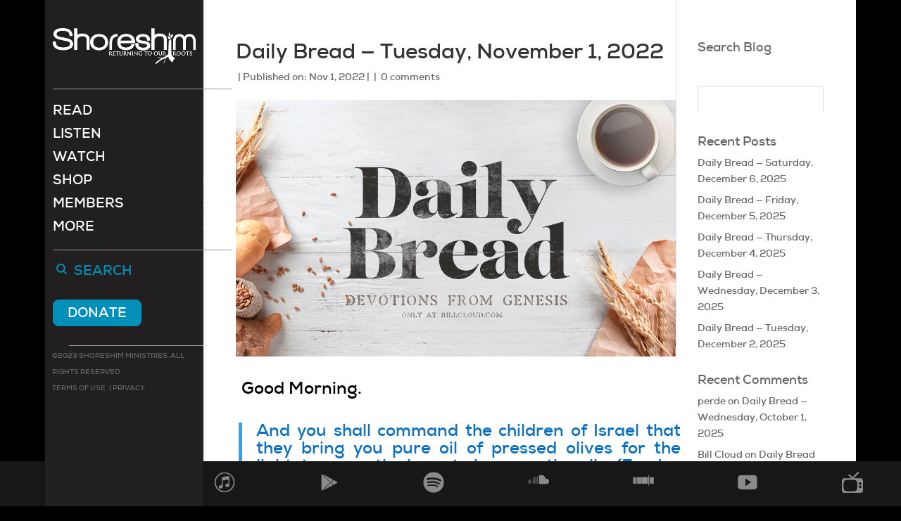

--- FILE ---
content_type: text/html; charset=UTF-8
request_url: https://billcloud.com/wp-admin/admin-ajax.php
body_size: 241
content:
<div class="et_social_count">
						<span>1</span>
					</div>

--- FILE ---
content_type: text/css
request_url: https://billcloud.com/wp-content/uploads/useanyfont/uaf.css?ver=1749841172
body_size: 836
content:
				@font-face {
					font-family: 'nexa-regular';
					src: url('/wp-content/uploads/useanyfont/180520024821Nexa-Regular.woff') format('woff');
					  font-display: auto;
				}

				.nexa-regular{font-family: 'nexa-regular' !important;}

						@font-face {
					font-family: 'nexa-bold';
					src: url('/wp-content/uploads/useanyfont/180520024853nexa-bold.woff') format('woff');
					  font-display: auto;
				}

				.nexa-bold{font-family: 'nexa-bold' !important;}

						@font-face {
					font-family: 'nexa-heavy';
					src: url('/wp-content/uploads/useanyfont/180520024942nexa-heavy.woff') format('woff');
					  font-display: auto;
				}

				.nexa-heavy{font-family: 'nexa-heavy' !important;}

						body, h1, h2, h3, h4, h5, h6, p, blockquote, li, a{
					font-family: 'nexa-bold' !important;
				}
		

--- FILE ---
content_type: text/css
request_url: https://billcloud.com/wp-content/plugins/woocommerce-memberships/assets/css/frontend/wc-memberships-frontend.min.css?ver=1.27.3
body_size: 4036
content:
.woocommerce.wc-memberships-frontend-banner,.woocommerce.wc-memberships.admin-restricted-content-notice{background-color:#96588a;box-shadow:0 1px 1em rgba(0,0,0,.2);color:#fff;font-size:1em;left:0;margin:0;padding:1em 0;position:absolute;right:0;text-align:center;top:0;width:100%;z-index:99998}.woocommerce.wc-memberships-frontend-banner .dismiss-link:hover,.woocommerce.wc-memberships-frontend-banner a,.woocommerce.wc-memberships.admin-restricted-content-notice .dismiss-link:hover,.woocommerce.wc-memberships.admin-restricted-content-notice a{color:#fff;text-decoration:underline}.woocommerce .wc-memberships-restriction-message{margin:2em 0!important}.woocommerce .wc-memberships-variation-message{display:none}.woocommerce ul.products li.product .onsale.wc-memberships-member-discount{margin-left:-.5em;margin-right:0;right:auto}.woocommerce span.onsale.wc-memberships-member-discount{left:auto;margin-right:-.5em}.woocommerce span.wc-memberships-variation-member-discount{font-style:italic;font-weight:400}.admin-bar .wc-memberships-frontend-banner,.admin-bar .wc-memberships.admin-restricted-content-notice{top:32px}.woocommerce-account table.my_account_memberships{table-layout:fixed}.woocommerce-account .wc-memberships-members-area-sorting .unsorted .sort-order-icon{display:none}.woocommerce-account .wc-memberships-members-area-sorting .sorted.sort-asc .sort-order-icon.sort-asc,.woocommerce-account .wc-memberships-members-area-sorting .unsorted:hover .sort-order-icon.sort-asc{display:inline-block}.woocommerce-account .wc-memberships-members-area-sorting .sorted.sort-asc .sort-order-icon.sort-desc,.woocommerce-account .wc-memberships-members-area-sorting .sorted.sort-asc:focus .sort-order-icon.sort-asc,.woocommerce-account .wc-memberships-members-area-sorting .sorted.sort-asc:hover .sort-order-icon.sort-asc{display:none}.woocommerce-account .wc-memberships-members-area-sorting .sorted.sort-asc:focus .sort-order-icon.sort-desc,.woocommerce-account .wc-memberships-members-area-sorting .sorted.sort-asc:hover .sort-order-icon.sort-desc{display:inline-block}.woocommerce-account .wc-memberships-members-area-sorting .sorted.sort-desc .sort-order-icon.sort-asc{display:none}.woocommerce-account .wc-memberships-members-area-sorting .sorted.sort-desc .sort-order-icon.sort-desc{display:inline-block}.woocommerce-account .wc-memberships-members-area-sorting .sorted.sort-desc:focus .sort-order-icon.sort-desc,.woocommerce-account .wc-memberships-members-area-sorting .sorted.sort-desc:hover .sort-order-icon.sort-desc{display:none}.woocommerce-account .wc-memberships-members-area-sorting .sorted.sort-desc:focus .sort-order-icon.sort-asc,.woocommerce-account .wc-memberships-members-area-sorting .sorted.sort-desc:hover .sort-order-icon.sort-asc{display:inline-block}.woocommerce-account .wc-memberships-members-area-pagination{float:right;line-height:normal;text-align:right}.woocommerce-account .wc-memberships-members-area-pagination a{text-decoration:none}.woocommerce-account .wc-memberships-members-area-pagination a span{opacity:.4}.woocommerce-account .wc-memberships-members-area-pagination a:focus span,.woocommerce-account .wc-memberships-members-area-pagination a:hover span{opacity:1}.woocommerce-account td.membership-content-actions,.woocommerce-account td.membership-discount-actions,.woocommerce-account td.membership-product-actions,.woocommerce-account th.membership-content-actions,.woocommerce-account th.membership-discount-actions,.woocommerce-account th.membership-product-actions{min-width:150px}.woocommerce-account .membership-discount-image img,.woocommerce-account .membership-product-image img{max-height:84px;max-width:84px}.woocommerce-account td.membership-discount-image,.woocommerce-account td.membership-product-image,.woocommerce-account th.membership-discount-image,.woocommerce-account th.membership-product-image{min-width:130px}.theme-twentytwenty #wc-memberships-members-area,.theme-twentytwentyone #wc-memberships-members-area{margin:0 auto;max-width:1600px;padding:0 6vw}



--- FILE ---
content_type: text/css
request_url: https://billcloud.com/wp-content/plugins/woocommerce-name-your-price/assets/css/frontend/name-your-price.min.css?ver=3.7.0
body_size: 1208
content:
.product .nyp-disabled,.wcopc .product-item .nyp-disabled{opacity:.2}.product .single_variation_wrap .nyp,.wcopc .product-item .single_variation_wrap .nyp{display:none}.product .single_variation_wrap .suggested-text,.wcopc .product-item .single_variation_wrap .suggested-text{margin-bottom:1.5em;display:inline-block}.product .nyp,.wcopc .product-item .nyp{margin-bottom:1.5em}.product .nyp label,.wcopc .product-item .nyp label{font-weight:700;display:block}.product .nyp .nyp-input,.wcopc .product-item .nyp .nyp-input{display:inline-block;margin-bottom:0;text-align:center;font-weight:700;min-width:10em}.product .nyp .minimum-price,.wcopc .product-item .nyp .minimum-price{margin:0;color:inherit;font-size:.75em;opacity:.7;clear:both}.product .nyp .woocommerce-nyp-message,.wcopc .product-item .nyp .woocommerce-nyp-message{margin:1em 0!important}.product .nyp:after,.wcopc .product-item .nyp:after{content:"";display:table;clear:both}.woocommerce div.nyp-product.elementor form.cart{display:block!important}.nyp-product #ppc-button,.nyp-product #ppcp-messages{display:none!important}.nyp-product #wcpay-payment-request-button-separator,.nyp-product #wcpay-payment-request-wrapper{display:none!important}

--- FILE ---
content_type: text/css
request_url: https://billcloud.com/wp-content/themes/shoreshim-ministries/style.css?ver=4.27.4
body_size: 29166
content:
/*
Theme Name:  Shoreshim Ministries
Theme URI:   http://billcloud.org
Version:     1.0
Description: A child theme of Divi. This is a custom child theme created for our site Shoreshim Ministries.
Author:      TecGuru
Author URI:  https://tecguru.co
Template:    Divi
*/

/*- Add any CSS custom code for this child theme below this line -*/
body{ padding-bottom:63px;}
.donote{
    border: 1px solid gray;
    margin-top: 12px;
    margin-bottom: 20px;
    text-align: center;
	display:block;
	border-radius: 8px;
}

#menu-secondary li {
    display: inline-block;
    padding-right: 22px;
    font-size: 14px;
	line-height:20px;
}
.et_vertical_nav #main-header #menu-secondary>li>a {
    margin-right: -40px;
    padding-right: 40px;
    padding-bottom: 19px;
}

#menu-secondary li a {
    font-size: 19px;
	color:rgba(0,144,185)!important;
	font-weight: normal;
    font-style: normal;
    text-transform: uppercase;
    text-decoration: none;
	display:block;
}
.nav li ul { display:none; position:static; width: 185px; margin-bottom: 20px; opacity:1; visibility:visible;}
.nav li.et-touch-hover > ul, .nav li:hover > ul { display:none; }
#top-menu li li a {
    width: 100%;
    padding: 6px 0;
	font-size: 16px !important;
}
.et_vertical_nav #main-header #top-menu > li > a::after {
    right: 20px;
    transform: rotate(-90deg);
}
.et_vertical_nav #main-header #top-menu > li.active-menu > a::after {
    right: 20px;
    transform: rotate(0deg);
}

hr {
    border-bottom: #808080;
    width: 85%;
    margin-right: 0;

	}
.et_vertical_nav.et_vertical_fixed.et_header_style_left #et-top-navigation, .et_vertical_nav.et_vertical_fixed.et_header_style_split #et-top-navigation{padding-top:0px;}	

 #menu-secondary  .donote a {
	color:rgba(255,255,255,1)!important;
}
hr.topborder {
    width:126%;
    margin-right:0;
}
li.search {
    background-image: url(../shoreshim-ministries/images/magnifire_icon.png);
    background-size: 15px 15px;
    background-repeat: no-repeat;
		margin:0 5px;
}
ul#menu-secondary li a {
    margin-left: 25px;
}

.page-template-audio-post-type ul#menu-secondary li.search a,
.page-template-podcasts-template ul#menu-secondary li.search a,
.page-template-free-audio-template ul#menu-secondary li.search a,
.page-template-premium-audio-template ul#menu-secondary li.search a,
.page-template-post-shortcode ul#menu-secondary li.search a,
.page-template-free-video-template ul#menu-secondary li.search a,
.page-template-premium-videos-template ul#menu-secondary li.search a{
    font-size: 0 !important;
    margin: 0 !important;
		background-position: center 2px;
}

.page-template-audio-post-type ul#menu-secondary li.newsletter a,
.page-template-podcasts-template ul#menu-secondary li.newsletter a,
.page-template-free-audio-template ul#menu-secondary li.newsletter a,
.page-template-premium-audio-template ul#menu-secondary li.newsletter a,
.page-template-post-shortcode ul#menu-secondary li.newsletter a,
.page-template-free-video-template ul#menu-secondary li.newsletter a,
.page-template-premium-videos-template ul#menu-secondary li.newsletter a{
    display:none;
}
li.newsletter{
    background-image: url(../shoreshim-ministries/images/newsletter_icon.png);
    background-size: 15px auto;
    background-repeat: no-repeat;
		background-position: 0 5px;
		margin:0 5px;
}
#menu-secondary .donote a {
    padding-bottom: 12px !important;
}
.social-icons-lists span {
    background-color: inherit !important;
}
.social-icons-lists span:before {
    display: none;
}
span.socicon.socicon-facebook{
    background-image: url(../shoreshim-ministries/images/fb.png);

}
span.socicon.socicon-twitter{
    background-image: url(../shoreshim-ministries/images/twitter.png);

}
span.socicon.socicon-instagram{
    background-image: url(../shoreshim-ministries/images/instgram.png);

}
span.socicon.socicon-youtube{
    background-image: url(../shoreshim-ministries/images/youtube.png);

}
.socialicon {
    margin-left: 40px;
}
.social-icons-lists li.social-icons-list-item span {

    width: 20px;
    height: 20px;
    padding: 0 !important;
    margin:10px 8px 10px 0px;
    background-position: center center;
    background-size:20px;
    opacity: 0.55;

}#text-2 a {
    margin-right: 5px;
    margin-left: 0px;
    text-transform: uppercase;
}
#text-2 .textwidget p{text-transform:uppercase; padding: 0 10px;    font-size: 10px;}
#menu-secondary {
    margin-top: 12px;
    display: inline-block;
}
.et_vertical_nav #main-header #menu-secondary > li.donote {
    padding: 0;
}
.et_vertical_nav #main-header #menu-secondary > li.donote a {
    padding: 8px 20px !important;
    margin: 0;
    text-align: center;
    display: inline-block;
}
#top-header ul#et-secondary-nav li a {
    display: none;
}



div#top-header {
    display: none;
}

#main-footer .et_pb_widget.widget_text {
    margin-left: 150px;
}
.social-icons-lists li.social-icons-list-item {
    margin: 0; 
}
ul.footer_icon {
    margin: 0;
    padding: 0;
}
.footer_icon li {
    float: left;
    width: 14%;
    opacity: 0.5;
}
.footer_icon img {
    width: 30px;
}
.footer-social div#text-4 {
    width: 100%;
}
.footer_icon li:hover{opacity:1}
.ui-dialog.ui-corner-all.ui-widget.ui-widget-content.ui-front.ui-draggable.ui-resizable {
    width: 100% !important;
    margin: 0 !important;
    padding: 0 !important;
    left: 0 !important;
    right: 0 !important;
    z-index: 99999999999;
    height: 100% !important;
	top:0 !important;
	bottom:0 !important;
}
input#searchsubmit {
    display: none;
}
form#searchform {
    text-align: center;
    margin-top: 20%;
}
.searchform input {
    width: 50%;
    height: 50px;
    font-size: 24px;
    padding: 10px;
    border-bottom: 2px solid #fff !important;
    border-top: 0px;
    border-left: 0px;
    border-right: 0px;
    background: transparent;
    color: #fff !important;
}
.ui-dialog-titlebar.ui-corner-all.ui-widget-header.ui-helper-clearfix.ui-draggable-handle {
    background: transparent;
    border: 0px;
}
.ui-dialog.ui-corner-all.ui-widget.ui-widget-content.ui-front.ui-draggable.ui-resizable {
    background: rgba(60,60,60,0.97);
    border: 0px;
}
span.ui-button-icon.ui-icon.ui-icon-closethick {
    background: url(../shoreshim-ministries/images/close.svg);
}
.ui-dialog .ui-dialog-titlebar-close{background:none !important;border:none !important;}
.ui-button-icon-only .ui-icon {
    margin-top: -14px !important;
    margin-left: -46px !important;
}
.ui-button:hover{ background:none !important; border:none !important;}

.ui-icon {
    width: 50px !important;
    height: 50px !important;
}
.search a {
    cursor: pointer;
}
div#dialog{display:none;}
#top-menu-nav > ul > li > a:hover {
    opacity: 1;
    color: #fff !important;
}
li.donote:hover {
    border: 0px !important;
}
li.donote:hover {
    border: 1px solid #464646 !important;
    background: #464646;
}
.ui-dialog .ui-dialog-titlebar-close {
    width: 60px !important;
    height: 60px !important;
    z-index: 99999;
}
.ui-button-icon-only .ui-icon {
    top: 30% !important;
    right: 10% !important;
	left:75% !important;
}
.woocommerce-checkout div#left-area {
    margin-bottom: 50px;
}

.featured_post_image img {
    width: 100%;float: left;
}
body.video-category { background: #000;}
body.page-template-audio-post-type-php{ background: #f9f1f1;}
.video_contanior {
		float:left;
		width:100%;
		padding:0px 25px 25px 25px;
}

.Custom-recent-blog-media .video_contanior {
    float: none;
    width: 100%;
    padding: 0px 0px 25px 0px;
    display: inline-block;
}
.et_pb_row.et_pb_row_2.Custom-recent-blog-media {
    min-width: 100%;
    width: 100%;
}
.Custom-recent-blog-media .posts_image img {
    max-height: 250px;
    min-height: 250px;
    object-fit: cover;
    object-position: center center;
}
.video_contanior .bx-pager {
    display: none;
}
.video_contanior .posts_title {
    color: #fff;
    display: inline-block;
    width: 100%;
}
.page-template-audio-post-type-php .video_contanior .posts_title {
    color: #211f20;
    display: inline-block;
    width: 100%;
}
.single-audio .et_pb_text_inner p
.video_contanior .bx-wrapper {

    margin:auto;
    width: 100%;
    background: none;
    border: none;
    box-shadow: inherit;

}
.video_contanior .bx-wrapper .bx-viewport { box-shadow: inherit; border: none; left: 0; background: none;}
.video_contanior .posts_image img { width: 100%; min-height:290px; object-fit: cover; }
.post_content_hover { position: absolute; top: 0; padding: 15px; line-height: 18px; text-align: center; color: #fff; background: rgba(0,0,0,0.8);  width: 100%;
    height: 100%; opacity:0; transition:all ease-in-out 0.3s 0s;
}
.post_video_inner a:hover .post_content_hover{ opacity:1;}
.featured_top_sec { padding: 10px 0 0 0px; }
.page-template-audio-post-type .featured_top_sec {bottom: 43%;}
.featured_top_sec h2 {
    color: #fff;
    text-transform: uppercase;
    font-size: 63px;
    font-weight: 900;
}
.featured_top_sec h1 {
    font-size: 60px;
    text-transform: uppercase;
    color: #fff;
    font-weight: 900;
}
.featured_top_sec h3 {
    font-size: 33px;
    color: #fff;
    text-transform: uppercase;
}
.play-btn {
		background: #343434 url(images/play-btn-arrow.png) no-repeat 30px center;
		padding: 12px 40px 12px 60px;
		font-size: 18px;
		color: #fff;
		font-weight: bold;
		text-transform: capitalize;
		border-radius: 3px;
		display: inline-block;
}

.play-btn:hover {
		background: #ededed url(images/play-btn-arrow-hover.png) no-repeat 30px center;
		color: #000;
}

.post_content_hover h4 {
		color: #fff;
		position: absolute;
		top: 50%;
		transform: translateY(-50%);
		left: 0;
		padding:0 12px;
}
.featured_post_image {
    float: left;
    width: 100%;
    position: relative;
}
section.related.products li {
    padding: 10px !important;
}


.tax-product_cat.woocommerce ul.products, .tax-product_cat.woocommerce-page ul.products { margin:0 -15px;} 
.tax-product_cat.woocommerce ul.products li.product, .tax-product_cat.woocommerce-page ul.products li.product { margin:0px!important; width:33.3333%!important; min-height:480px; padding:0 15px;  }


.et_vertical_nav.archive.et_left_sidebar.woocommerce ul.products li.product:nth-child(2n+1), .et_vertical_nav.archive.et_right_sidebar.woocommerce ul.products li.product:nth-child(2n+1) { margin:0px!important; clear:none!important;}
.video-category.et_vertical_nav #main-header .topborder{ display:none;}
.video_contanior.latest_from_bill {
    position: relative;
    z-index: 99;
    margin-top: -150px;
}
.video_cate_footer {
    display: none;
}

div#video-single-area .et_pb_section.dce_featured_image{padding:20px 0 0 0;}
div#video-single-area .et_pb_section.dce_featured_image .et_pb_row.dce_row {
    padding: 0;
}
div#video-single-area {
    padding-top: 120px;
	    background: #000;
}
.single-video div#main-content {
    margin-bottom: 0px;
}
#video-single-area h1.entry-title.dce-post-title {
    text-transform: capitalize;
	  color: #fff;
		margin-top: 50px;
}
#video-single-area .et_pb_row.dce_row {
    padding: 20px 0 0px 0;
}
#video-single-area .et_pb_row.dce_row {
    padding: 10px 0;
	color: #fff;
}
#video-single-area .et_pb_section {
    background-color: #000;
}
.single_video_comment {
    width: 80%;
    margin: auto;
}
.single_video_comment span {
    color: #fff;
}
.single-audio .single_video_comment span {
    color: #211f20;
}
#video-single-area p.comment-notes {
    color: #fff;
}
#video-single-area .et_builder_inner_content.et_pb_gutters3{
    background-color: #000;
}
#video-single-area .et_pb_section.et_pb_section_0.et_section_regular{
    background-color: #000;
}
.single-audio #video-single-area .et_pb_section.et_pb_section_0.et_section_regular,
.single-audio div#video-single-area {
    background-color: #000; 
}
body.page-template-audio-post-type-php{ background-color: #f9f1f1; }

.tax-series .container { width:100%; max-width:100%; padding:0px !important; }

.tax-series #left-area { padding:30px 0px;  }
.tax-series #left-area .et_pb_post, .podcast_list_blogs {width:33.3333%; padding:0 15px; float:left; box-sizing:border-box; min-height:155px; margin:0 0 24px 0;}
.tax-series #left-area .et_pb_post h2, .podcast_block_field_full h2 { line-height:24px; font-size:20px;  }

.tax-series #content-area { background:#f5f5f5; }
.tax-series #sidebar { background:#ffffff; padding:0 20px 40px 20px;}

.tax-series .pagination { padding:0 30px; }

.tax-series h1.tax-series-title { font-weight: 700;text-transform: uppercase; text-align: center; background:#000; font-size:18px; }

.tax-series #search-2 { padding:30px 0 0 0;}
.tax-series form#searchform { margin-top:0px;  }
.tax-series .widget_search input#s { border: 1px solid #ddd !important; color:#000 !important; }
.et-db #et-boc .et_pb_row.video-cat , .single-video .et_pb_section .et_pb_row.et_pb_row_0 {
    position: relative;
    width: 100% !important;
    max-width: 96% !important;
    margin: auto;
}
.poscast_blog_detail { background: #211f1f; min-height: 500px;}
.poscast_blog_detail .entry-title { padding: 0 15px; color: #fff; margin-bottom: 15px; }
.poscast_blog_detail .post-meta { padding: 0 15px; color: #fff; }
#left-area .poscast_blog_detail .post-meta a { color: #fff; }
.tax-series #left-area.podcast_block_field { padding-left: 15px; padding-right: 15px; padding-bottom:50px; }
#left-area.podcast_block_field_full{ padding:30px 15px 50px 15px; width:100%; }
.podcast_block_field_full .poscast_blog_detail h2 { min-height:50px;}
#footer-bottom { margin-bottom:0 !important;}
.single-podcast #left-area {  padding: 0;  width: 100%;}
.single-podcast #main-content .container::before{ display:none;}
.podcastnew img{ min-height: 330px; }

.withhover { position: absolute; top: 0; left: 0; opacity:1; transition: all ease-in-out 0.3s 0s;}
.et_pb_css_mix_blend_mode_passthrough:hover .withhover { opacity: 0;}

.term-returning-to-our-roots-with-bill-cloud.et_right_sidebar #main-content .container::before,
.term-torah-portions-with-bill-cloud.et_right_sidebar #main-content .container::before,
.term-torah-tidbits.et_right_sidebar #main-content .container::before,
.term-hebrew_treasures.et_right_sidebar #main-content .container::before { display:none;}

.multi_recent_box_dynamic { width:100%; float: left; padding: 15px; box-sizing: border-box;}
.multi_recent_box_dynamic .posts_image { background: #fff;}
.multi_recent_box_dynamic .posts_image img{ width:100%;}
.multi_recent_box_detail { padding:15px; background: #fff;}
.multi_recent_box_detail h4 { font-size: 20px; color: #211f1f; line-height: 24px; min-height: 50px;}
.multi_recent_box_detail p { font-size: 14px; color: #211f1f; }
.multi_recent_box_detail .published { padding-right: 5px;}
.multi_recent_box_detail .comments-number a { color: #211f1f;}

.listen-watch-read .et_pb_column_1_3 img { min-height: 350px; object-fit: cover; }
.et_vertical_nav #main-header #top-menu li ul.sub-menu { background: #383838; padding:0; border:none; }
.et_vertical_nav #main-header #top-menu li ul.sub-menu li{ padding:0; border-bottom:2px solid #211f1f;}
.et_vertical_nav #main-header #top-menu li ul.sub-menu li a { padding: 6px 12px; font-size: 13px !important;}
.et_vertical_nav #main-header #top-menu li ul.sub-menu li a:hover { background: #2a2a2a;}

.custom_homepage_newsletter .et_pb_newsletter .et_pb_newsletter_fields #et_pb_signup_email {
    border-bottom: 6px solid #000;
    border-radius: 0;
		background: url(../shoreshim-ministries/images/newsletter_icon.png) no-repeat 0 center;
		background-size: 30px auto;
		padding-left: 40px !important;
		font-weight: bold;
}
.custom_homepage_newsletter .et_pb_newsletter .et_pb_newsletter_fields .et_pb_newsletter_button.et_pb_button { background: #1691b7; color: #fff !important; width: 170px;
		padding:.3em 2em .3em .7em;
}
.custom_homepage_newsletter .et_pb_newsletter .et_pb_newsletter_fields .et_pb_newsletter_button.et_pb_button .et_pb_newsletter_button_text {
    color: #fff;
    font-weight: bold;
    font-size: 21px;
    padding-top: 6px;
    display: inline-block;
}
.custom_homepage_newsletter  .et_pb_signup_0.et_pb_subscribe .et_pb_newsletter_button.et_pb_button::after { color:#fff; padding-top:5px; opacity:1; margin-left:0;}
.custom_homepage_newsletter.et_section_regular .et_pb_row { width: 80%; max-width: 80%;}
.custom_homepage_newsletter .et_pb_newsletter.et_pb_newsletter_layout_bottom_top .et_pb_newsletter_form .et_pb_newsletter_field.et_pb_contact_field_last { flex-basis: inherit; width: 70%; float: left;}
.custom_homepage_newsletter .et_pb_newsletter.et_pb_newsletter_layout_bottom_top .et_pb_newsletter_form .et_pb_newsletter_button_wrap { flex-basis: inherit; float: left; display: inline-block; width: 28%;}

.newsletter-block { padding:20px 0 30px 0;}
.newsletter-block h2 { font-size: 42px; color: #000; margin: 0 0 15px 0;}
.newsletter-block p { color: #5d97a8; font-size: 18px; text-transform: uppercase;}
.custom_homepage_newsletter .et_pb_signup_1.et_pb_subscribe{margin-top:0 !important;}
.view-all-button { /*background:#343434;*/ color:#808080; padding:5px 10px; margin:0 0 8px 0;
    border-radius: 3px; float:right; font-size: 13px;
}
.view-all-button:hover{color: #fff;}
.page-template-audio-post-type .view-all-button:hover{color: #fff; background:#808080}
body.page-template-audio-post-type { background-color:#fff !important;}
.page-template-audio-post-type.et_boxed_layout #page-container { box-shadow:none;}
.video_posts_free_page>div { float: left; width: 25%;}
#menu-secondary li.donote {
    background: #0090B9;
    border-color: #0090B9;
    color: white !important;
}
#menu-secondary li.donote a{
    color: #ffffff;
}
#menu-secondary li.donote:hover {
    background: #fff;
    border-color: #fff;
    color: #2ea3f2 !important;
}

#menu-secondary li.donote:hover a{
    color: #2ea3f2 !important;
}
.video_posts_free_page .post_video_inner{ padding:8px;}
.second-featured {
    width: 300px;
    height: auto;
    padding-top: 10px;
}


body.page-template-podcasts-template #page-container,
body.page-template-free-audio-template #page-container,
body.page-template-premium-audio-template #page-container,
body.page-template-free-video-template #page-container,
body.page-template-premium-videos-template #page-container {padding-top: 110px !important;}

.featured-title { position: absolute; left: 0; top: 100px; width: 100%; text-align: left; padding: 0 0 0 33px;}
.featured-title img { max-width: 100%;  width: auto;  float: none;}
body #page-container .et_pb_signup_1.et_pb_subscribe .et_pb_newsletter_button.et_pb_button:hover,
body #page-container .et_pb_signup_0.et_pb_subscribe .et_pb_newsletter_button.et_pb_button:hover { background: #666;}
body #page-container .et_pb_signup_1.et_pb_subscribe .et_pb_newsletter_button.et_pb_button:after{ color:#fff !important; line-height: 38px;}
/*Read Posts Spacing*/
.et_pb_image_container {
    margin: auto;
}
.page-template-post-shortcode-php .video_contanior .posts_image img {
    width: 100%;
    min-height: inherit;
    object-fit: inherit;
}

/*-------Fix Pagitation on WC Pages ------------*/
#content-area { padding-bottom: 35px; }
.content-text { padding: 0 15px 15px 15px !important; }
.archive.et_pb_gutter.et_pb_gutters1 #left-area { width: 100%; }
.archive #main-content .container::before { display:none; }


@media (min-width: 991px) {
	
/*Video category header*/

.video-category.et_vertical_nav #et-main-area, .video-category.et_vertical_nav #top-header { margin-left: 0 !important; }
.video-category.et_vertical_nav #page-container #main-header { position:absolute; background-color:rgba(0,0,0,0.6); width:100%; height:auto; padding-top: 20px;}
.video-category.et_vertical_nav #main-header .container { margin: 0 auto;  max-width: 100%; width: 100%; padding: 0 25px;}
.video-category.et_vertical_nav #main-header .logo_container { width: 200px; float: left; }
.video-category.et_vertical_nav #et-top-navigation { float: left !important; padding:0px 0 0 50px;}
.video-category.et_vertical_nav .nav li ul { width: 185px; left: 0 !important; top: 30px !important; position:absolute;}
.video-category.et_vertical_nav .nav li ul li{ width:100%;}
.video-category.et_vertical_nav #main-header #top-menu li { padding: 0 15px; float: left;}
.video-category.et_vertical_nav #main-header #logo{ margin-bottom: 10px; max-width: 145px; margin-top: 9px;}
.video-category.et_vertical_nav #main-header #top-menu-nav { float: left; width: 100%;}
.video-category.et_vertical_nav #main-header #top-menu-nav ul,
.video-category.et_vertical_nav #main-header #top-menu-nav ul#menu-secondary li {
    float: left;
}
.video-category.et_vertical_nav #main-header #top-menu-nav ul#menu-secondary li.donote {margin:-10px 0 0 0 ;}
.video-category.et_vertical_nav #main-header #top-menu-nav ul#menu-secondary { margin: 0 0 0 50px;}
.video-category.et_vertical_nav #top-menu li a, .video-category.et_vertical_nav #menu-secondary li a{ font-size:16px;}
.video-category.et_vertical_nav #et-top-navigation { margin-top: 18px;}

/*Video category header*/
.featured_post {
    height: 100vh;
    display: inline-block;
    width: 100%; max-height: 500px;
}
.featured_post_image {
    height: 100%;
}
.featured_post_image img {
    height: 100%;
    object-fit: cover;
    object-position: center top;
}
.listen-watch-read .et_pb_column_1_3 {
    width: 32%;
    margin-right: 2%;
}

}
@media screen and (min-width: 990px) {
#sidebar {
    padding-bottom: 45px;
}
div#main-content {
    margin-bottom: 0px;
}
#left-area {
    padding-bottom: 35px;
}
}

@media screen and (max-width:1500px) {

#main-footer .et_pb_widget.widget_text { padding-left:90px;}
.video_contanior .posts_image img{ min-height:270px;}
.poscast_blog_detail { min-height: 520px;}

}

@media screen and (max-width:1366px) {

.featured_top_sec h1 {font-size: 70px;}
.featured_top_sec h2 {font-size: 42px;}
.featured_top_sec h3 {font-size: 30px;}
.video_contanior.latest_from_bill{ margin-top: -100px; }
.topMargin{padding-top:225px;}
.featured_postnew .topMargin{padding-top:0;}

.podcastnew img { min-height: 250px;}
.tax-series #left-area .et_pb_post h2, .podcast_block_field_full h2 { font-size: 18px;}


.page-template-audio-post-type .featured_top_sec {bottom:27%;}
.Custom-recent-blog-media .posts_image img { min-height:230px; max-height:230px;}
.listen-watch-read .et_pb_column_1_3 img {min-height: 310px;}
.video_contanior .posts_image img{ min-height:230px;}
.et_vertical_nav #main-header #top-menu > li > a { padding-right:25px;}
}

@media screen and (max-width:1024px) {
.video_contanior .bx-wrapper .bx-next { right: -10px !important;}
.video-category.et_vertical_nav #et-top-navigation { padding: 0px 0 0 20px; margin-top: 9px;}
.video-category.et_vertical_nav #main-header #top-menu li { padding: 0 10px;}
.et_vertical_nav #main-header #top-menu > li > a{ padding-right:35px; font-size: 14px;}

.video-category.et_vertical_nav #main-header #top-menu-nav ul#menu-secondary { margin: 0 0 0 20px;}
#menu-secondary li { padding-right: 15px;}
ul#menu-secondary li a { margin-left: 16px; font-size: 14px;}
.video-category.et_vertical_nav #main-header .logo_container { width: 160px;}


.tax-series #sidebar {  padding:0 15px;  }
.video-category.et_vertical_nav #main-header #logo{ margin-top: 0;}

ul.footer_icon { text-align:center;}
.footer_icon li { float: none; width: auto; display: inline-block; margin: 0 15px; }

.tax-series #left-area .et_pb_post, .podcast_list_blogs { width:50%;}
.podcastnew img { min-height: 230px;}
.custom_homepage_newsletter .et_pb_newsletter .et_pb_newsletter_fields .et_pb_newsletter_button.et_pb_button{ width:140px;}
.custom_homepage_newsletter .et_pb_newsletter .et_pb_newsletter_fields .et_pb_newsletter_button.et_pb_button { width: 100px; padding: .3em 1.2em .3em .3em; }
.custom_homepage_newsletter .et_pb_newsletter.et_pb_newsletter_layout_bottom_top .et_pb_newsletter_form .et_pb_newsletter_field.et_pb_contact_field_last {width:65%;}
.custom_homepage_newsletter .et_pb_newsletter .et_pb_newsletter_fields .et_pb_newsletter_button.et_pb_button .et_pb_newsletter_button_text{ font-size:15px;}
.page-template-audio-post-type .featured_top_sec {bottom:35%;}
#main-footer .et_pb_widget.widget_text { padding-left:0;}

.Custom-recent-blog-media .posts_image img { min-height: 150px; max-height: 150px;}
.listen-watch-read .et_pb_column_1_3 img { min-height: 200px;}
.post_content_hover h4 { font-size:14px; line-height: 20px;}
.video_contanior .posts_image img { min-height:190px;}
.archive .poscast_blog_detail { min-height: 510px;}
	
}

@media screen and (max-width: 989px) {
div#sidebar {
    margin-bottom: 50px;
}
.video-category.et_vertical_nav #main-header #top-menu-nav ul#menu-secondary{ display:none;}
.featured_top_sec h1 {font-size: 64px;}
.featured_top_sec h2 {font-size: 38px;}
.featured_top_sec h3 {font-size: 23px;}
.video_contanior.latest_from_bill{ margin-top: -95px; }
.featured-title{ top:0;}
div#video-single-area { padding-top: 0;}
#video-single-area .et_pb_row.dce_row { padding-bottom: 0;}
.et_vertical_nav.et_header_style_left .logo_container {
    left: 0;
    padding-left: 5%;
}

.multi_recent_box_dynamic { width:100%; padding:15px 0;}
.custom_homepage_newsletter.et_pb_section.et_pb_section_3.et_pb_with_background.et_section_regular {
    background-position: right;background-size: auto;
}
.custom_homepage_newsletter .et_pb_signup_0.et_pb_newsletter_layout_bottom_top.et_pb_newsletter.et_pb_subscribe {
    display: inline;
}
.custom_homepage_newsletter .et_pb_newsletter.et_pb_newsletter_layout_bottom_top .et_pb_newsletter_form {
    width: 80%;
    float: right;
    display: inline-block;
    padding: 180px 0 0 0;
}
.featured_post_image>img {
    height:500px;
    object-fit: cover;
}
.video_contanior .posts_image img { min-height:130px;}

}


@media screen and (max-width: 979px) {

.tax-series header #text-2,
#menu-secondary, header #text-2 { display:none;}
.tax-series .socialicon { margin:0px; text-align:center;}
#main-header hr.topborder{ display:none;}
#footer-bottom .et_pb_widget.widget_text{ margin:0 !important;}
.socialicon { padding: 0px 5%;   width: 100%;    margin: 0; text-align:center;}
header hr{ width:100%;}
.mobile_menu_bar{ top:12px;}
.et_mobile_menu li { border-bottom: 1px dotted rgba(255,255,255,.2); }
.et_mobile_menu li a { display: block; padding:6px 0; border-bottom:none; }
.donote{ margin-top:30px;}
.et_pb_widget.widget_text {
    margin-left: 32px !important;
}

#et_mobile_nav_menu #mobile_menu:last-child {
    display: none !important;
}

li.search, li.newsletter { background-position: 0 center; padding-left: 25px;}
header .container { padding:0 5%; width:100%;}
	
	
}

/*video cate single*/
#video-single-area #et-boc .et_pb_row { padding:0; }


@media screen and (max-width:767px) { 

.tax-product_cat.woocommerce ul.products li.product, .tax-product_cat.woocommerce-page ul.products li.product { width:50%!important; }

.page-template-audio-post-type .featured_top_sec {bottom:30%;}

.featured_top_sec h1{ font-size:62px;}
.featured_top_sec h2{ font-size:38px;}
.featured_top_sec h3{ font-size:21px;}
.video_contanior.latest_from_bill { margin-top: -50px;}
.featured_post_image { min-height:400px;}
.featured_post_image img { height: 400px; object-fit: cover;}

.tax-series #left-area .et_pb_post, .podcast_list_blogs  { width:50%; }
.tax-series #left-area .et_pb_post h2, .podcast_block_field_full h2 {
    font-size: 15px;
}
.custom_homepage_newsletter .et_pb_newsletter.et_pb_newsletter_layout_bottom_top .et_pb_newsletter_form { width: 100%; }
.custom_homepage_newsletter.et_pb_section.et_pb_section_3.et_pb_with_background.et_section_regular {
    background-position: top;
    background-size: contain;
    background-color: #f9f9f9 !important;
}
.custom_homepage_newsletter .et_pb_newsletter.et_pb_newsletter_layout_bottom_top .et_pb_newsletter_form{padding:100px 0 0 0;}
.et_pb_widget ul li {
    margin-bottom: .5em;
    width: 23%;
    margin: 8px 0;
}

.featured-title img {
    max-width: 280px;
    width: 100%;
    float: none;    height: auto;
}
#main-footer { position:static !important;}
.et_pb_row_3.et_pb_row { padding-bottom:0 !important;}
.video_posts_free_page > div { width:50%;}
body.page-template-podcasts-template #page-container, body.page-template-free-audio-template #page-container, body.page-template-premium-audio-template #page-container, body.page-template-free-video-template #page-container, body.page-template-premium-videos-template #page-container { padding:0 !important;}


}

@media screen and (max-width:479px) {  
.topMargin { padding-top: 60px;}
.tax-product_cat.woocommerce ul.products li.product, .tax-product_cat.woocommerce-page ul.products li.product { width:100%!important; min-height:auto!important;  }
.featured_top_sec h1 { font-size: 48px; }

.tax-series #left-area .et_pb_post, .podcast_list_blogs  { width:100%; } 
.custom_homepage_newsletter .et_pb_newsletter.et_pb_newsletter_layout_bottom_top .et_pb_newsletter_form{padding:0;}

.custom_homepage_newsletter .et_pb_newsletter.et_pb_newsletter_layout_bottom_top .et_pb_newsletter_form .et_pb_newsletter_field.et_pb_contact_field_last { width: 65%;}
.video_posts_free_page > div { width:100%;}

}

#page-container{overflow-y:unset !important;}





